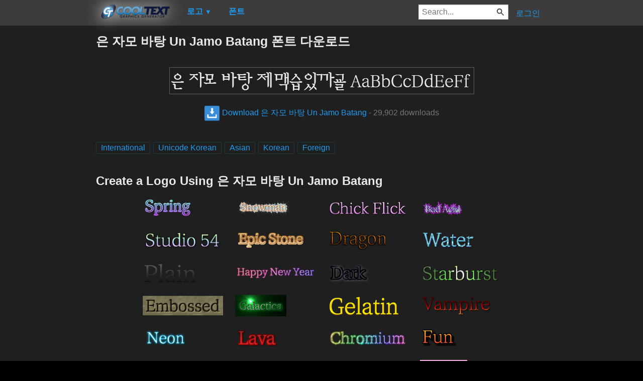

--- FILE ---
content_type: text/html; charset=utf-8
request_url: https://ko.cooltext.com/Download-Font-%EC%9D%80+%EC%9E%90%EB%AA%A8+%EB%B0%94%ED%83%95+Un+Jamo+Batang
body_size: 46992
content:
<!DOCTYPE html>
<html lang="ko-KR">
<head>
    <title>은 자모 바탕 Un Jamo Batang 폰트 다운로드</title>
    <meta name="viewport" content="width=device-width, initial-scale=1" />
    <link rel="stylesheet" href="https://ct.mob0.com/style.54.css" />    
    <meta property="og:url" content="https://ko.cooltext.com/Download-Font-%EC%9D%80+%EC%9E%90%EB%AA%A8+%EB%B0%94%ED%83%95+Un+Jamo+Batang" />
    <meta property="og:title" content="은 자모 바탕 Un Jamo Batang 폰트 다운로드" />
    <meta property="og:image" content="https://ct.mob0.com/Fonts/CharacterMap/UnJamoBatang.png" />
    <meta property="og:description" content="Download the 은 자모 바탕 Un Jamo Batang font for free or use it to generate a fancy logo using the custom graphics generator." />
    <meta property="og:type" content="website" />

    <meta name="keywords" content="은 자모 바탕 Un Jamo Batang,International,Unicode Korean,Asian,Korean,Foreign,Font Download,Free Font" />

    <script async src="//pagead2.googlesyndication.com/pagead/js/adsbygoogle.js"></script>
    <script>
        (adsbygoogle = window.adsbygoogle || []).push({
            google_ad_client: "ca-pub-8751921752358817",
            enable_page_level_ads: true
        });
    </script>
    <link rel="manifest" href="/manifest.json" />
</head>
<body>
    <table class="Main">
        
    <tr>
        <td class="Left Header"></td>
        <td id="Menu" class="Header">
                <a href="/" style="padding:0px"><img src="https://ct.mob0.com/Small-Logo.png" width="163" height="35" alt="Cool Text Graphics Generator" /></a>
    <div id="Popup" class="Submenu Popup"> </div>
    <ul class="MenuItem">
        <li>
            <a href="/Logos"><b>로고</b> <small>▼</small></a>
            <div class="Submenu LogoGallerySmall">
<a href="/Logo-Design-Burning" onmouseover="Tip(event, this, '4.gif')" class="LogoLink" ><img src="https://ct.mob0.com/Logo/Burning.gif" alt="Burning Logo Style" /></a><a href="/Logo-Design-Fun" onmouseover="Tip(event, this, '1009848424.png')" class="LogoLink" ><img src="https://ct.mob0.com/Logo/Fun.png" alt="Fun Logo Style" /></a><a href="/Logo-Design-Fantasy" onmouseover="Tip(event, this, '45.png')" class="LogoLink" ><img src="https://ct.mob0.com/Logo/Fantasy.png" alt="Fantasy Logo Style" /></a><a href="/Logo-Design-Keen" onmouseover="Tip(event, this, '758279718.png')" class="LogoLink" ><img src="https://ct.mob0.com/Logo/Keen.png" alt="Keen Logo Style" /></a><a href="/Logo-Design-Slab" onmouseover="Tip(event, this, '17.png')" class="LogoLink" ><img src="https://ct.mob0.com/Logo/Slab.png" alt="Slab Logo Style" /></a><a href="/Logo-Design-Legal" onmouseover="Tip(event, this, '732429307.png')" class="LogoLink" ><img src="https://ct.mob0.com/Logo/Legal.png" alt="Legal Logo Style" /></a><a href="/Logo-Design-Greek-Gold" onmouseover="Tip(event, this, '4112421173.png')" class="LogoLink" ><img src="https://ct.mob0.com/Logo/Greek-Gold.png" alt="Greek Gold Logo Style" /></a><a href="/Logo-Design-Plain" onmouseover="Tip(event, this, '4112952183.png')" class="LogoLink" ><img src="https://ct.mob0.com/Logo/Plain.png" alt="Plain Logo Style" /></a><a href="/Logo-Design-Water" onmouseover="Tip(event, this, '830469381.png')" class="LogoLink" ><img src="https://ct.mob0.com/Logo/Water.png" alt="Water Logo Style" /></a><a href="/Logo-Design-Starburst" onmouseover="Tip(event, this, '22.png')" class="LogoLink" ><img src="https://ct.mob0.com/Logo/Starburst.png" alt="Starburst Logo Style" /></a><a href="/Logo-Design-Miami" onmouseover="Tip(event, this, '2854656927.png')" class="LogoLink" ><img src="https://ct.mob0.com/Logo/Miami.png" alt="Miami Logo Style" /></a><a href="/Logo-Design-Groovy" onmouseover="Tip(event, this, '789574607.png')" class="LogoLink" ><img src="https://ct.mob0.com/Logo/Groovy.png" alt="Groovy Logo Style" /></a><a href="/Logo-Design-Super-Scripted" onmouseover="Tip(event, this, '732447945.png')" class="LogoLink" ><img src="https://ct.mob0.com/Logo/Super-Scripted.png" alt="Super Scripted Logo Style" /></a><a href="/Logo-Design-Glossy" onmouseover="Tip(event, this, '30.png')" class="LogoLink" ><img src="https://ct.mob0.com/Logo/Glossy.png" alt="Glossy Logo Style" /></a><a href="/Logo-Design-Love" onmouseover="Tip(event, this, '819721038.gif')" class="LogoLink" ><img src="https://ct.mob0.com/Logo/Love.gif" alt="Love Logo Style" /></a><a href="/Logo-Design-Easy" onmouseover="Tip(event, this, '791030843.png')" class="LogoLink" ><img src="https://ct.mob0.com/Logo/Easy.png" alt="Easy Logo Style" /></a><a href="/Logo-Design-Iced" onmouseover="Tip(event, this, '34.png')" class="LogoLink" ><img src="https://ct.mob0.com/Logo/Iced.png" alt="Iced Logo Style" /></a><a href="/Logo-Design-Neon" onmouseover="Tip(event, this, '18.png')" class="LogoLink" ><img src="https://ct.mob0.com/Logo/Neon.png" alt="Neon Logo Style" /></a><a href="/Logo-Design-Tribal" onmouseover="Tip(event, this, '2975689126.png')" class="LogoLink" ><img src="https://ct.mob0.com/Logo/Tribal.png" alt="Tribal Logo Style" /></a><a href="/Logo-Design-Skate" onmouseover="Tip(event, this, '780833150.png')" class="LogoLink" ><img src="https://ct.mob0.com/Logo/Skate.png" alt="Skate Logo Style" /></a><a href="/Logo-Design-Chrome-Two" onmouseover="Tip(event, this, '8.png')" class="LogoLink" ><img src="https://ct.mob0.com/Logo/Chrome-Two.png" alt="Chrome Two Logo Style" /></a><a href="/Logo-Design-Cupid" onmouseover="Tip(event, this, '622058564.png')" class="LogoLink" ><img src="https://ct.mob0.com/Logo/Cupid.png" alt="Cupid Logo Style" /></a><a href="/Logo-Design-Animated-Glow" onmouseover="Tip(event, this, '26.gif')" class="LogoLink" ><img src="https://ct.mob0.com/Logo/Animated-Glow.gif" alt="Animated Glow Logo Style" /></a><a href="/Logo-Design-Chick-Flick" onmouseover="Tip(event, this, '622063540.png')" class="LogoLink" ><img src="https://ct.mob0.com/Logo/Chick-Flick.png" alt="Chick Flick Logo Style" /></a><a href="/Logo-Design-Supernova" onmouseover="Tip(event, this, '2650967346.png')" class="LogoLink" ><img src="https://ct.mob0.com/Logo/Supernova.png" alt="Supernova Logo Style" /></a><a href="/Logo-Design-Muddy" onmouseover="Tip(event, this, '615608693.png')" class="LogoLink" ><img src="https://ct.mob0.com/Logo/Muddy.png" alt="Muddy Logo Style" /></a><a href="/Logo-Design-Tesla" onmouseover="Tip(event, this, '4113131447.png')" class="LogoLink" ><img src="https://ct.mob0.com/Logo/Tesla.png" alt="Tesla Logo Style" /></a><a href="/Logo-Design-Sugar" onmouseover="Tip(event, this, '1783669883.png')" class="LogoLink" ><img src="https://ct.mob0.com/Logo/Sugar.png" alt="Sugar Logo Style" /></a><a href="/Logo-Design-Spaced-Out" onmouseover="Tip(event, this, '2655376160.png')" class="LogoLink" ><img src="https://ct.mob0.com/Logo/Spaced-Out.png" alt="Spaced Out Logo Style" /></a><a href="/Logo-Design-Dark" onmouseover="Tip(event, this, '830474754.png')" class="LogoLink" ><img src="https://ct.mob0.com/Logo/Dark.png" alt="Dark Logo Style" /></a><a href="/Logo-Design-Neron" onmouseover="Tip(event, this, '2176267473.png')" class="LogoLink" ><img src="https://ct.mob0.com/Logo/Neron.png" alt="Neron Logo Style" /></a><a href="/Logo-Design-Gold-Trim" onmouseover="Tip(event, this, '732443655.png')" class="LogoLink" ><img src="https://ct.mob0.com/Logo/Gold-Trim.png" alt="Gold Trim Logo Style" /></a><a href="/Logo-Design-White" onmouseover="Tip(event, this, '732438332.png')" class="LogoLink" ><img src="https://ct.mob0.com/Logo/White.png" alt="White Logo Style" /></a><a href="/Logo-Design-Sushi" onmouseover="Tip(event, this, '830446526.png')" class="LogoLink" ><img src="https://ct.mob0.com/Logo/Sushi.png" alt="Sushi Logo Style" /></a><a href="/Logo-Design-Plastic" onmouseover="Tip(event, this, '42.png')" class="LogoLink" ><img src="https://ct.mob0.com/Logo/Plastic.png" alt="Plastic Logo Style" /></a><a href="/Logo-Design-Blinkie" onmouseover="Tip(event, this, '819515844.gif')" class="LogoLink" ><img src="https://ct.mob0.com/Logo/Blinkie.gif" alt="Blinkie Logo Style" /></a><a href="/Logo-Design-Gelatin" onmouseover="Tip(event, this, '4516518098.png')" class="LogoLink" ><img src="https://ct.mob0.com/Logo/Gelatin.png" alt="Gelatin Logo Style" /></a><a href="/Logo-Design-Tough" onmouseover="Tip(event, this, '758282876.png')" class="LogoLink" ><img src="https://ct.mob0.com/Logo/Tough.png" alt="Tough Logo Style" /></a><a href="/Logo-Design-Club" onmouseover="Tip(event, this, '832337804.png')" class="LogoLink" ><img src="https://ct.mob0.com/Logo/Club.png" alt="Club Logo Style" /></a><a href="/Logo-Design-Grinch" onmouseover="Tip(event, this, '1516206867.png')" class="LogoLink" ><img src="https://ct.mob0.com/Logo/Grinch.png" alt="Grinch Logo Style" /></a><a href="/Logo-Design-Fire" onmouseover="Tip(event, this, '13.png')" class="LogoLink" ><img src="https://ct.mob0.com/Logo/Fire.png" alt="Fire Logo Style" /></a><a href="/Logo-Design-Particle" onmouseover="Tip(event, this, '39.png')" class="LogoLink" ><img src="https://ct.mob0.com/Logo/Particle.png" alt="Particle Logo Style" /></a><a href="/Logo-Design-Hot-Pink" onmouseover="Tip(event, this, '2651216203.png')" class="LogoLink" ><img src="https://ct.mob0.com/Logo/Hot-Pink.png" alt="Hot Pink Logo Style" /></a><a href="/Logo-Design-Lasers" onmouseover="Tip(event, this, '611409107.png')" class="LogoLink" ><img src="https://ct.mob0.com/Logo/Lasers.png" alt="Lasers Logo Style" /></a><a href="/Logo-Design-Chrome-One" onmouseover="Tip(event, this, '7.png')" class="LogoLink" ><img src="https://ct.mob0.com/Logo/Chrome-One.png" alt="Chrome One Logo Style" /></a><a href="/Logo-Design-TROY" onmouseover="Tip(event, this, '4623632030.png')" class="LogoLink" ><img src="https://ct.mob0.com/Logo/TROY.png" alt="TROY Logo Style" /></a><a href="/Logo-Design-PURPLE-GIRL" onmouseover="Tip(event, this, '4618043283.png')" class="LogoLink" ><img src="https://ct.mob0.com/Logo/PURPLE-GIRL.png" alt="PURPLE GIRL Logo Style" /></a><a href="/Logo-Design-Merry-Christmas" onmouseover="Tip(event, this, '2222568262.png')" class="LogoLink" ><img src="https://ct.mob0.com/Logo/Merry-Christmas.png" alt="Merry Christmas Logo Style" /></a><a href="/Logo-Design-3D-Outline-Textured" onmouseover="Tip(event, this, '28.png')" class="LogoLink" ><img src="https://ct.mob0.com/Logo/3D-Outline-Textured.png" alt="3D Outline Textured Logo Style" /></a><a href="/Logo-Design-House-Arryn" onmouseover="Tip(event, this, '783758829.png')" class="LogoLink" ><img src="https://ct.mob0.com/Logo/House-Arryn.png" alt="House Arryn Logo Style" /></a><a href="/Logo-Design-Ice-Cube" onmouseover="Tip(event, this, '1779834160.png')" class="LogoLink" ><img src="https://ct.mob0.com/Logo/Ice-Cube.png" alt="Ice Cube Logo Style" /></a><a href="/Logo-Design-DEEJAY" onmouseover="Tip(event, this, '4112285956.png')" class="LogoLink" ><img src="https://ct.mob0.com/Logo/DEEJAY.png" alt="DEEJAY Logo Style" /></a><a href="/Logo-Design-Ballerina" onmouseover="Tip(event, this, '4624104889.png')" class="LogoLink" ><img src="https://ct.mob0.com/Logo/Ballerina.png" alt="Ballerina Logo Style" /></a><a href="/Logo-Design-Iceberg" onmouseover="Tip(event, this, '783756759.png')" class="LogoLink" ><img src="https://ct.mob0.com/Logo/Iceberg.png" alt="Iceberg Logo Style" /></a><a href="/Logo-Design-Spring" onmouseover="Tip(event, this, '759902224.png')" class="LogoLink" ><img src="https://ct.mob0.com/Logo/Spring.png" alt="Spring Logo Style" /></a><a href="/Logo-Design-Outline" onmouseover="Tip(event, this, '25.png')" class="LogoLink" ><img src="https://ct.mob0.com/Logo/Outline.png" alt="Outline Logo Style" /></a><a href="/Logo-Design-Lava" onmouseover="Tip(event, this, '852774362.png')" class="LogoLink" ><img src="https://ct.mob0.com/Logo/Lava.png" alt="Lava Logo Style" /></a><a href="/Logo-Design-Dragon" onmouseover="Tip(event, this, '1408867449.png')" class="LogoLink" ><img src="https://ct.mob0.com/Logo/Dragon.png" alt="Dragon Logo Style" /></a><a href="/Logo-Design-Princess" onmouseover="Tip(event, this, '829964308.png')" class="LogoLink" ><img src="https://ct.mob0.com/Logo/Princess.png" alt="Princess Logo Style" /></a><a href="/Logo-Design-Dark-Magic" onmouseover="Tip(event, this, '2975674466.png')" class="LogoLink" ><img src="https://ct.mob0.com/Logo/Dark-Magic.png" alt="Dark Magic Logo Style" /></a><a href="/Logo-Design-Happy-Joy" onmouseover="Tip(event, this, '1516212090.png')" class="LogoLink" ><img src="https://ct.mob0.com/Logo/Happy-Joy.png" alt="Happy Joy Logo Style" /></a><a href="/Logo-Design-Conan" onmouseover="Tip(event, this, '4623636111.png')" class="LogoLink" ><img src="https://ct.mob0.com/Logo/Conan.png" alt="Conan Logo Style" /></a><a href="/Logo-Design-Stranger" onmouseover="Tip(event, this, '2792545512.png')" class="LogoLink" ><img src="https://ct.mob0.com/Logo/Stranger.png" alt="Stranger Logo Style" /></a><a href="/Logo-Design-Halloween" onmouseover="Tip(event, this, '1408818473.png')" class="LogoLink" ><img src="https://ct.mob0.com/Logo/Halloween.png" alt="Halloween Logo Style" /></a>            </div>
        </li>
    </ul>
    <ul class="MenuItem">
        <li>
            <a href="/Fonts"><b>폰트</b></a>
            
        </li>
    </ul>
        <a class="RightMenu" href="/Login">로그인</a>

    <form action="/Search" id="SearchForm">
        <div style="display:inline; float:right" >
            <input id="search" type="search" name="Query" placeholder="Search..." value="" />
        </div>
    </form>
        </td>
        <td class="Right Header"></td>
    </tr>
    <tr valign="top">
        <td class="Left">
            

<div style="position:fixed">
    <script async src="//pagead2.googlesyndication.com/pagead/js/adsbygoogle.js"></script>
    <ins class="adsbygoogle"
         style="display:inline-block;width:160px;height:600px"
         data-ad-client="ca-pub-8751921752358817"
         data-ad-slot="0004057858"></ins>
    <script>
        (adsbygoogle = window.adsbygoogle || []).push({});
    </script>
</div>
<div style="width:160px;">&nbsp;</div>

        </td>
        <td class="Center" >
            

<h1>은 자모 바탕 Un Jamo Batang 폰트 다운로드</h1>
<br />
    <center>
        <a href="https://fonts.cooltext.com/Downloader.aspx?ID=11173"><img src="https://ct.mob0.com/Fonts/Light/UnJamoBatang.png" alt="은 자모 바탕 Un Jamo Batang Example" onmouseover="Tip(event, this, '../Fonts/CharacterMap/UnJamoBatang.png')" /></a>
    </center>
    <br />
    <center>
        
        <a href="https://fonts.cooltext.com/Downloader.aspx?ID=11173" title="Download 은 자모 바탕 Un Jamo Batang"><img src="https://ct.mob0.com/share/download.png" class="squareIcon" /> Download 은 자모 바탕 Un Jamo Batang</a>
        - 29,902 downloads
    </center>
<br />
<br />


    <a href="/Fonts-International" class="tag" title="Browse International Fonts">International</a> 
    <a href="/Fonts-Unicode-Korean" class="tag" title="Browse Unicode Korean Fonts">Unicode Korean</a> 
    <a href="/Fonts-Asian" class="tag" title="Browse Asian Fonts">Asian</a> 
    <a href="/Fonts-Korean" class="tag" title="Browse Korean Fonts">Korean</a> 
    <a href="/Fonts-Foreign" class="tag" title="Browse Foreign Fonts">Foreign</a> 

<!-- Load character maps first -->
<img src="https://ct.mob0.com/Fonts/CharacterMap/Light/UnJamoBatang.png" alt="은 자모 바탕 Un Jamo Batang Example" style="display:none;" />
<img src="https://ct.mob0.com/Fonts/CharacterMap/Light/UnJamoBatang-Character-Map.png" alt="은 자모 바탕 Un Jamo Batang Character Map" style="display:none;" />
<br />
<br />
<h2>Create a Logo Using 은 자모 바탕 Un Jamo Batang</h2>
<div class="LogoGallery">
    <div><a href="/Logo-Design-Spring?Font=11173" onmouseover="Tip(event, this, '../Fonts/LogoPreviews/UnJamoBatang/은-자모-바탕-Un-Jamo-Batang-Font-Preview-Spring-Logo.png')" class="LogoLink"><img src="https://ct.mob0.com/Fonts/LogoPreviews/UnJamoBatang/small/은-자모-바탕-Un-Jamo-Batang-Font-Preview-Spring-Logo.png" alt="Spring Logo Style" /></a></div>
    <div><a href="/Logo-Design-Snowman?Font=11173" onmouseover="Tip(event, this, '../Fonts/LogoPreviews/UnJamoBatang/은-자모-바탕-Un-Jamo-Batang-Font-Preview-Snowman-Logo.png')" class="LogoLink"><img src="https://ct.mob0.com/Fonts/LogoPreviews/UnJamoBatang/small/은-자모-바탕-Un-Jamo-Batang-Font-Preview-Snowman-Logo.png" alt="Snowman Logo Style" /></a></div>
    <div><a href="/Logo-Design-Chick-Flick?Font=11173" onmouseover="Tip(event, this, '../Fonts/LogoPreviews/UnJamoBatang/은-자모-바탕-Un-Jamo-Batang-Font-Preview-Chick-Flick-Logo.png')" class="LogoLink"><img src="https://ct.mob0.com/Fonts/LogoPreviews/UnJamoBatang/small/은-자모-바탕-Un-Jamo-Batang-Font-Preview-Chick-Flick-Logo.png" alt="Chick Flick Logo Style" /></a></div>
    <div><a href="/Logo-Design-Bad-Acid?Font=11173" onmouseover="Tip(event, this, '../Fonts/LogoPreviews/UnJamoBatang/은-자모-바탕-Un-Jamo-Batang-Font-Preview-Bad-Acid-Logo.png')" class="LogoLink"><img src="https://ct.mob0.com/Fonts/LogoPreviews/UnJamoBatang/small/은-자모-바탕-Un-Jamo-Batang-Font-Preview-Bad-Acid-Logo.png" alt="Bad Acid Logo Style" /></a></div>
    <div><a href="/Logo-Design-Studio-54?Font=11173" onmouseover="Tip(event, this, '../Fonts/LogoPreviews/UnJamoBatang/은-자모-바탕-Un-Jamo-Batang-Font-Preview-Studio-54-Logo.png')" class="LogoLink"><img src="https://ct.mob0.com/Fonts/LogoPreviews/UnJamoBatang/small/은-자모-바탕-Un-Jamo-Batang-Font-Preview-Studio-54-Logo.png" alt="Studio 54 Logo Style" /></a></div>
    <div><a href="/Logo-Design-Epic-Stone?Font=11173" onmouseover="Tip(event, this, '../Fonts/LogoPreviews/UnJamoBatang/은-자모-바탕-Un-Jamo-Batang-Font-Preview-Epic-Stone-Logo.png')" class="LogoLink"><img src="https://ct.mob0.com/Fonts/LogoPreviews/UnJamoBatang/small/은-자모-바탕-Un-Jamo-Batang-Font-Preview-Epic-Stone-Logo.png" alt="Epic Stone Logo Style" /></a></div>
    <div><a href="/Logo-Design-Dragon?Font=11173" onmouseover="Tip(event, this, '../Fonts/LogoPreviews/UnJamoBatang/은-자모-바탕-Un-Jamo-Batang-Font-Preview-Dragon-Logo.png')" class="LogoLink"><img src="https://ct.mob0.com/Fonts/LogoPreviews/UnJamoBatang/small/은-자모-바탕-Un-Jamo-Batang-Font-Preview-Dragon-Logo.png" alt="Dragon Logo Style" /></a></div>
    <div><a href="/Logo-Design-Water?Font=11173" onmouseover="Tip(event, this, '../Fonts/LogoPreviews/UnJamoBatang/은-자모-바탕-Un-Jamo-Batang-Font-Preview-Water-Logo.png')" class="LogoLink"><img src="https://ct.mob0.com/Fonts/LogoPreviews/UnJamoBatang/small/은-자모-바탕-Un-Jamo-Batang-Font-Preview-Water-Logo.png" alt="Water Logo Style" /></a></div>
    <div><a href="/Logo-Design-Plain?Font=11173" onmouseover="Tip(event, this, '../Fonts/LogoPreviews/UnJamoBatang/은-자모-바탕-Un-Jamo-Batang-Font-Preview-Plain-Logo.png')" class="LogoLink"><img src="https://ct.mob0.com/Fonts/LogoPreviews/UnJamoBatang/small/은-자모-바탕-Un-Jamo-Batang-Font-Preview-Plain-Logo.png" alt="Plain Logo Style" /></a></div>
    <div><a href="/Logo-Design-Happy-New-Year?Font=11173" onmouseover="Tip(event, this, '../Fonts/LogoPreviews/UnJamoBatang/은-자모-바탕-Un-Jamo-Batang-Font-Preview-Happy-New-Year-Logo.png')" class="LogoLink"><img src="https://ct.mob0.com/Fonts/LogoPreviews/UnJamoBatang/small/은-자모-바탕-Un-Jamo-Batang-Font-Preview-Happy-New-Year-Logo.png" alt="Happy New Year Logo Style" /></a></div>
    <div><a href="/Logo-Design-Dark?Font=11173" onmouseover="Tip(event, this, '../Fonts/LogoPreviews/UnJamoBatang/은-자모-바탕-Un-Jamo-Batang-Font-Preview-Dark-Logo.png')" class="LogoLink"><img src="https://ct.mob0.com/Fonts/LogoPreviews/UnJamoBatang/small/은-자모-바탕-Un-Jamo-Batang-Font-Preview-Dark-Logo.png" alt="Dark Logo Style" /></a></div>
    <div><a href="/Logo-Design-Starburst?Font=11173" onmouseover="Tip(event, this, '../Fonts/LogoPreviews/UnJamoBatang/은-자모-바탕-Un-Jamo-Batang-Font-Preview-Starburst-Logo.png')" class="LogoLink"><img src="https://ct.mob0.com/Fonts/LogoPreviews/UnJamoBatang/small/은-자모-바탕-Un-Jamo-Batang-Font-Preview-Starburst-Logo.png" alt="Starburst Logo Style" /></a></div>
    <div><a href="/Logo-Design-Embossed?Font=11173" onmouseover="Tip(event, this, '../Fonts/LogoPreviews/UnJamoBatang/은-자모-바탕-Un-Jamo-Batang-Font-Preview-Embossed-Logo.png')" class="LogoLink"><img src="https://ct.mob0.com/Fonts/LogoPreviews/UnJamoBatang/small/은-자모-바탕-Un-Jamo-Batang-Font-Preview-Embossed-Logo.png" alt="Embossed Logo Style" /></a></div>
    <div><a href="/Logo-Design-Galactica?Font=11173" onmouseover="Tip(event, this, '../Fonts/LogoPreviews/UnJamoBatang/은-자모-바탕-Un-Jamo-Batang-Font-Preview-Galactica-Logo.png')" class="LogoLink"><img src="https://ct.mob0.com/Fonts/LogoPreviews/UnJamoBatang/small/은-자모-바탕-Un-Jamo-Batang-Font-Preview-Galactica-Logo.png" alt="Galactica Logo Style" /></a></div>
    <div><a href="/Logo-Design-Gelatin?Font=11173" onmouseover="Tip(event, this, '../Fonts/LogoPreviews/UnJamoBatang/은-자모-바탕-Un-Jamo-Batang-Font-Preview-Gelatin-Logo.png')" class="LogoLink"><img src="https://ct.mob0.com/Fonts/LogoPreviews/UnJamoBatang/small/은-자모-바탕-Un-Jamo-Batang-Font-Preview-Gelatin-Logo.png" alt="Gelatin Logo Style" /></a></div>
    <div><a href="/Logo-Design-Vampire?Font=11173" onmouseover="Tip(event, this, '../Fonts/LogoPreviews/UnJamoBatang/은-자모-바탕-Un-Jamo-Batang-Font-Preview-Vampire-Logo.png')" class="LogoLink"><img src="https://ct.mob0.com/Fonts/LogoPreviews/UnJamoBatang/small/은-자모-바탕-Un-Jamo-Batang-Font-Preview-Vampire-Logo.png" alt="Vampire Logo Style" /></a></div>
    <div><a href="/Logo-Design-Neon?Font=11173" onmouseover="Tip(event, this, '../Fonts/LogoPreviews/UnJamoBatang/은-자모-바탕-Un-Jamo-Batang-Font-Preview-Neon-Logo.png')" class="LogoLink"><img src="https://ct.mob0.com/Fonts/LogoPreviews/UnJamoBatang/small/은-자모-바탕-Un-Jamo-Batang-Font-Preview-Neon-Logo.png" alt="Neon Logo Style" /></a></div>
    <div><a href="/Logo-Design-Lava?Font=11173" onmouseover="Tip(event, this, '../Fonts/LogoPreviews/UnJamoBatang/은-자모-바탕-Un-Jamo-Batang-Font-Preview-Lava-Logo.png')" class="LogoLink"><img src="https://ct.mob0.com/Fonts/LogoPreviews/UnJamoBatang/small/은-자모-바탕-Un-Jamo-Batang-Font-Preview-Lava-Logo.png" alt="Lava Logo Style" /></a></div>
    <div><a href="/Logo-Design-Chromium?Font=11173" onmouseover="Tip(event, this, '../Fonts/LogoPreviews/UnJamoBatang/은-자모-바탕-Un-Jamo-Batang-Font-Preview-Chromium-Logo.png')" class="LogoLink"><img src="https://ct.mob0.com/Fonts/LogoPreviews/UnJamoBatang/small/은-자모-바탕-Un-Jamo-Batang-Font-Preview-Chromium-Logo.png" alt="Chromium Logo Style" /></a></div>
    <div><a href="/Logo-Design-Fun?Font=11173" onmouseover="Tip(event, this, '../Fonts/LogoPreviews/UnJamoBatang/은-자모-바탕-Un-Jamo-Batang-Font-Preview-Fun-Logo.png')" class="LogoLink"><img src="https://ct.mob0.com/Fonts/LogoPreviews/UnJamoBatang/small/은-자모-바탕-Un-Jamo-Batang-Font-Preview-Fun-Logo.png" alt="Fun Logo Style" /></a></div>
    <div><a href="/Logo-Design-Gold-Trim?Font=11173" onmouseover="Tip(event, this, '../Fonts/LogoPreviews/UnJamoBatang/은-자모-바탕-Un-Jamo-Batang-Font-Preview-Gold-Trim-Logo.png')" class="LogoLink"><img src="https://ct.mob0.com/Fonts/LogoPreviews/UnJamoBatang/small/은-자모-바탕-Un-Jamo-Batang-Font-Preview-Gold-Trim-Logo.png" alt="Gold Trim Logo Style" /></a></div>
    <div><a href="/Logo-Design-3D-Outline-Textured?Font=11173" onmouseover="Tip(event, this, '../Fonts/LogoPreviews/UnJamoBatang/은-자모-바탕-Un-Jamo-Batang-Font-Preview-3D-Outline-Textured-Logo.png')" class="LogoLink"><img src="https://ct.mob0.com/Fonts/LogoPreviews/UnJamoBatang/small/은-자모-바탕-Un-Jamo-Batang-Font-Preview-3D-Outline-Textured-Logo.png" alt="3D Outline Textured Logo Style" /></a></div>
    <div><a href="/Logo-Design-DEEJAY?Font=11173" onmouseover="Tip(event, this, '../Fonts/LogoPreviews/UnJamoBatang/은-자모-바탕-Un-Jamo-Batang-Font-Preview-DEEJAY-Logo.png')" class="LogoLink"><img src="https://ct.mob0.com/Fonts/LogoPreviews/UnJamoBatang/small/은-자모-바탕-Un-Jamo-Batang-Font-Preview-DEEJAY-Logo.png" alt="DEEJAY Logo Style" /></a></div>
    <div><a href="/Logo-Design-Glitter?Font=11173" onmouseover="Tip(event, this, '../Fonts/LogoPreviews/UnJamoBatang/은-자모-바탕-Un-Jamo-Batang-Font-Preview-Glitter-Logo.gif')" class="LogoLink"><img src="https://ct.mob0.com/Fonts/LogoPreviews/UnJamoBatang/small/은-자모-바탕-Un-Jamo-Batang-Font-Preview-Glitter-Logo.gif" alt="Glitter Logo Style" /></a></div>
    <div><a href="/Logo-Design-Candy-Stripe?Font=11173" onmouseover="Tip(event, this, '../Fonts/LogoPreviews/UnJamoBatang/은-자모-바탕-Un-Jamo-Batang-Font-Preview-Candy-Stripe-Logo.png')" class="LogoLink"><img src="https://ct.mob0.com/Fonts/LogoPreviews/UnJamoBatang/small/은-자모-바탕-Un-Jamo-Batang-Font-Preview-Candy-Stripe-Logo.png" alt="Candy Stripe Logo Style" /></a></div>
    <div><a href="/Logo-Design-Coffee-Cup?Font=11173" onmouseover="Tip(event, this, '../Fonts/LogoPreviews/UnJamoBatang/은-자모-바탕-Un-Jamo-Batang-Font-Preview-Coffee-Cup-Logo.png')" class="LogoLink"><img src="https://ct.mob0.com/Fonts/LogoPreviews/UnJamoBatang/small/은-자모-바탕-Un-Jamo-Batang-Font-Preview-Coffee-Cup-Logo.png" alt="Coffee Cup Logo Style" /></a></div>
    <div><a href="/Logo-Design-Plastic?Font=11173" onmouseover="Tip(event, this, '../Fonts/LogoPreviews/UnJamoBatang/은-자모-바탕-Un-Jamo-Batang-Font-Preview-Plastic-Logo.png')" class="LogoLink"><img src="https://ct.mob0.com/Fonts/LogoPreviews/UnJamoBatang/small/은-자모-바탕-Un-Jamo-Batang-Font-Preview-Plastic-Logo.png" alt="Plastic Logo Style" /></a></div>
    <div><a href="/Logo-Design-Gunmetal?Font=11173" onmouseover="Tip(event, this, '../Fonts/LogoPreviews/UnJamoBatang/은-자모-바탕-Un-Jamo-Batang-Font-Preview-Gunmetal-Logo.png')" class="LogoLink"><img src="https://ct.mob0.com/Fonts/LogoPreviews/UnJamoBatang/small/은-자모-바탕-Un-Jamo-Batang-Font-Preview-Gunmetal-Logo.png" alt="Gunmetal Logo Style" /></a></div>
    <div><a href="/Logo-Design-Astroman?Font=11173" onmouseover="Tip(event, this, '../Fonts/LogoPreviews/UnJamoBatang/은-자모-바탕-Un-Jamo-Batang-Font-Preview-Astroman-Logo.png')" class="LogoLink"><img src="https://ct.mob0.com/Fonts/LogoPreviews/UnJamoBatang/small/은-자모-바탕-Un-Jamo-Batang-Font-Preview-Astroman-Logo.png" alt="Astroman Logo Style" /></a></div>
    <div><a href="/Logo-Design-Slab?Font=11173" onmouseover="Tip(event, this, '../Fonts/LogoPreviews/UnJamoBatang/은-자모-바탕-Un-Jamo-Batang-Font-Preview-Slab-Logo.png')" class="LogoLink"><img src="https://ct.mob0.com/Fonts/LogoPreviews/UnJamoBatang/small/은-자모-바탕-Un-Jamo-Batang-Font-Preview-Slab-Logo.png" alt="Slab Logo Style" /></a></div>
    <div><a href="/Logo-Design-Fantasy?Font=11173" onmouseover="Tip(event, this, '../Fonts/LogoPreviews/UnJamoBatang/은-자모-바탕-Un-Jamo-Batang-Font-Preview-Fantasy-Logo.png')" class="LogoLink"><img src="https://ct.mob0.com/Fonts/LogoPreviews/UnJamoBatang/small/은-자모-바탕-Un-Jamo-Batang-Font-Preview-Fantasy-Logo.png" alt="Fantasy Logo Style" /></a></div>
    <div><a href="/Logo-Design-Skate?Font=11173" onmouseover="Tip(event, this, '../Fonts/LogoPreviews/UnJamoBatang/은-자모-바탕-Un-Jamo-Batang-Font-Preview-Skate-Logo.png')" class="LogoLink"><img src="https://ct.mob0.com/Fonts/LogoPreviews/UnJamoBatang/small/은-자모-바탕-Un-Jamo-Batang-Font-Preview-Skate-Logo.png" alt="Skate Logo Style" /></a></div>
    <div><a href="/Logo-Design-Lasers?Font=11173" onmouseover="Tip(event, this, '../Fonts/LogoPreviews/UnJamoBatang/은-자모-바탕-Un-Jamo-Batang-Font-Preview-Lasers-Logo.png')" class="LogoLink"><img src="https://ct.mob0.com/Fonts/LogoPreviews/UnJamoBatang/small/은-자모-바탕-Un-Jamo-Batang-Font-Preview-Lasers-Logo.png" alt="Lasers Logo Style" /></a></div>
    <div><a href="/Logo-Design-Neron?Font=11173" onmouseover="Tip(event, this, '../Fonts/LogoPreviews/UnJamoBatang/은-자모-바탕-Un-Jamo-Batang-Font-Preview-Neron-Logo.png')" class="LogoLink"><img src="https://ct.mob0.com/Fonts/LogoPreviews/UnJamoBatang/small/은-자모-바탕-Un-Jamo-Batang-Font-Preview-Neron-Logo.png" alt="Neron Logo Style" /></a></div>
    <div><a href="/Logo-Design-Love?Font=11173" onmouseover="Tip(event, this, '../Fonts/LogoPreviews/UnJamoBatang/은-자모-바탕-Un-Jamo-Batang-Font-Preview-Love-Logo.gif')" class="LogoLink"><img src="https://ct.mob0.com/Fonts/LogoPreviews/UnJamoBatang/small/은-자모-바탕-Un-Jamo-Batang-Font-Preview-Love-Logo.gif" alt="Love Logo Style" /></a></div>
    <div><a href="/Logo-Design-Gradient-Bevel?Font=11173" onmouseover="Tip(event, this, '../Fonts/LogoPreviews/UnJamoBatang/은-자모-바탕-Un-Jamo-Batang-Font-Preview-Gradient-Bevel-Logo.png')" class="LogoLink"><img src="https://ct.mob0.com/Fonts/LogoPreviews/UnJamoBatang/small/은-자모-바탕-Un-Jamo-Batang-Font-Preview-Gradient-Bevel-Logo.png" alt="Gradient Bevel Logo Style" /></a></div>
    <div><a href="/Logo-Design-Chrome-Two?Font=11173" onmouseover="Tip(event, this, '../Fonts/LogoPreviews/UnJamoBatang/은-자모-바탕-Un-Jamo-Batang-Font-Preview-Chrome-Two-Logo.png')" class="LogoLink"><img src="https://ct.mob0.com/Fonts/LogoPreviews/UnJamoBatang/small/은-자모-바탕-Un-Jamo-Batang-Font-Preview-Chrome-Two-Logo.png" alt="Chrome Two Logo Style" /></a></div>
    <div><a href="/Logo-Design-Frosty?Font=11173" onmouseover="Tip(event, this, '../Fonts/LogoPreviews/UnJamoBatang/은-자모-바탕-Un-Jamo-Batang-Font-Preview-Frosty-Logo.png')" class="LogoLink"><img src="https://ct.mob0.com/Fonts/LogoPreviews/UnJamoBatang/small/은-자모-바탕-Un-Jamo-Batang-Font-Preview-Frosty-Logo.png" alt="Frosty Logo Style" /></a></div>
    <div><a href="/Logo-Design-Iceberg?Font=11173" onmouseover="Tip(event, this, '../Fonts/LogoPreviews/UnJamoBatang/은-자모-바탕-Un-Jamo-Batang-Font-Preview-Iceberg-Logo.png')" class="LogoLink"><img src="https://ct.mob0.com/Fonts/LogoPreviews/UnJamoBatang/small/은-자모-바탕-Un-Jamo-Batang-Font-Preview-Iceberg-Logo.png" alt="Iceberg Logo Style" /></a></div>
    <div><a href="/Logo-Design-Princess?Font=11173" onmouseover="Tip(event, this, '../Fonts/LogoPreviews/UnJamoBatang/은-자모-바탕-Un-Jamo-Batang-Font-Preview-Princess-Logo.png')" class="LogoLink"><img src="https://ct.mob0.com/Fonts/LogoPreviews/UnJamoBatang/small/은-자모-바탕-Un-Jamo-Batang-Font-Preview-Princess-Logo.png" alt="Princess Logo Style" /></a></div>
    <div><a href="/Logo-Design-Royal?Font=11173" onmouseover="Tip(event, this, '../Fonts/LogoPreviews/UnJamoBatang/은-자모-바탕-Un-Jamo-Batang-Font-Preview-Royal-Logo.png')" class="LogoLink"><img src="https://ct.mob0.com/Fonts/LogoPreviews/UnJamoBatang/small/은-자모-바탕-Un-Jamo-Batang-Font-Preview-Royal-Logo.png" alt="Royal Logo Style" /></a></div>
    <div><a href="/Logo-Design-Legal?Font=11173" onmouseover="Tip(event, this, '../Fonts/LogoPreviews/UnJamoBatang/은-자모-바탕-Un-Jamo-Batang-Font-Preview-Legal-Logo.png')" class="LogoLink"><img src="https://ct.mob0.com/Fonts/LogoPreviews/UnJamoBatang/small/은-자모-바탕-Un-Jamo-Batang-Font-Preview-Legal-Logo.png" alt="Legal Logo Style" /></a></div>
    <div><a href="/Logo-Design-Apollo-11?Font=11173" onmouseover="Tip(event, this, '../Fonts/LogoPreviews/UnJamoBatang/은-자모-바탕-Un-Jamo-Batang-Font-Preview-Apollo-11-Logo.png')" class="LogoLink"><img src="https://ct.mob0.com/Fonts/LogoPreviews/UnJamoBatang/small/은-자모-바탕-Un-Jamo-Batang-Font-Preview-Apollo-11-Logo.png" alt="Apollo 11 Logo Style" /></a></div>
    <div><a href="/Logo-Design-Easy?Font=11173" onmouseover="Tip(event, this, '../Fonts/LogoPreviews/UnJamoBatang/은-자모-바탕-Un-Jamo-Batang-Font-Preview-Easy-Logo.png')" class="LogoLink"><img src="https://ct.mob0.com/Fonts/LogoPreviews/UnJamoBatang/small/은-자모-바탕-Un-Jamo-Batang-Font-Preview-Easy-Logo.png" alt="Easy Logo Style" /></a></div>
    <div><a href="/Logo-Design-Gold-Bar?Font=11173" onmouseover="Tip(event, this, '../Fonts/LogoPreviews/UnJamoBatang/은-자모-바탕-Un-Jamo-Batang-Font-Preview-Gold-Bar-Logo.png')" class="LogoLink"><img src="https://ct.mob0.com/Fonts/LogoPreviews/UnJamoBatang/small/은-자모-바탕-Un-Jamo-Batang-Font-Preview-Gold-Bar-Logo.png" alt="Gold Bar Logo Style" /></a></div>
    <div><a href="/Logo-Design-Sushi?Font=11173" onmouseover="Tip(event, this, '../Fonts/LogoPreviews/UnJamoBatang/은-자모-바탕-Un-Jamo-Batang-Font-Preview-Sushi-Logo.png')" class="LogoLink"><img src="https://ct.mob0.com/Fonts/LogoPreviews/UnJamoBatang/small/은-자모-바탕-Un-Jamo-Batang-Font-Preview-Sushi-Logo.png" alt="Sushi Logo Style" /></a></div>
    <div><a href="/Logo-Design-Comic?Font=11173" onmouseover="Tip(event, this, '../Fonts/LogoPreviews/UnJamoBatang/은-자모-바탕-Un-Jamo-Batang-Font-Preview-Comic-Logo.png')" class="LogoLink"><img src="https://ct.mob0.com/Fonts/LogoPreviews/UnJamoBatang/small/은-자모-바탕-Un-Jamo-Batang-Font-Preview-Comic-Logo.png" alt="Comic Logo Style" /></a></div>
    <div><a href="/Logo-Design-Ice-Cube?Font=11173" onmouseover="Tip(event, this, '../Fonts/LogoPreviews/UnJamoBatang/은-자모-바탕-Un-Jamo-Batang-Font-Preview-Ice-Cube-Logo.png')" class="LogoLink"><img src="https://ct.mob0.com/Fonts/LogoPreviews/UnJamoBatang/small/은-자모-바탕-Un-Jamo-Batang-Font-Preview-Ice-Cube-Logo.png" alt="Ice Cube Logo Style" /></a></div>
    <div><a href="/Logo-Design-Cheetah?Font=11173" onmouseover="Tip(event, this, '../Fonts/LogoPreviews/UnJamoBatang/은-자모-바탕-Un-Jamo-Batang-Font-Preview-Cheetah-Logo.png')" class="LogoLink"><img src="https://ct.mob0.com/Fonts/LogoPreviews/UnJamoBatang/small/은-자모-바탕-Un-Jamo-Batang-Font-Preview-Cheetah-Logo.png" alt="Cheetah Logo Style" /></a></div>
    <div><a href="/Logo-Design-Black-Gold?Font=11173" onmouseover="Tip(event, this, '../Fonts/LogoPreviews/UnJamoBatang/은-자모-바탕-Un-Jamo-Batang-Font-Preview-Black-Gold-Logo.png')" class="LogoLink"><img src="https://ct.mob0.com/Fonts/LogoPreviews/UnJamoBatang/small/은-자모-바탕-Un-Jamo-Batang-Font-Preview-Black-Gold-Logo.png" alt="Black Gold Logo Style" /></a></div>
    <div><a href="/Logo-Design-Chrome-One?Font=11173" onmouseover="Tip(event, this, '../Fonts/LogoPreviews/UnJamoBatang/은-자모-바탕-Un-Jamo-Batang-Font-Preview-Chrome-One-Logo.png')" class="LogoLink"><img src="https://ct.mob0.com/Fonts/LogoPreviews/UnJamoBatang/small/은-자모-바탕-Un-Jamo-Batang-Font-Preview-Chrome-One-Logo.png" alt="Chrome One Logo Style" /></a></div>
    <div><a href="/Logo-Design-Spaced-Out?Font=11173" onmouseover="Tip(event, this, '../Fonts/LogoPreviews/UnJamoBatang/은-자모-바탕-Un-Jamo-Batang-Font-Preview-Spaced-Out-Logo.png')" class="LogoLink"><img src="https://ct.mob0.com/Fonts/LogoPreviews/UnJamoBatang/small/은-자모-바탕-Un-Jamo-Batang-Font-Preview-Spaced-Out-Logo.png" alt="Spaced Out Logo Style" /></a></div>
    <div><a href="/Logo-Design-Burning?Font=11173" onmouseover="Tip(event, this, '../Fonts/LogoPreviews/UnJamoBatang/은-자모-바탕-Un-Jamo-Batang-Font-Preview-Burning-Logo.gif')" class="LogoLink"><img src="https://ct.mob0.com/Fonts/LogoPreviews/UnJamoBatang/small/은-자모-바탕-Un-Jamo-Batang-Font-Preview-Burning-Logo.gif" alt="Burning Logo Style" /></a></div>
    <div><a href="/Logo-Design-Muddy?Font=11173" onmouseover="Tip(event, this, '../Fonts/LogoPreviews/UnJamoBatang/은-자모-바탕-Un-Jamo-Batang-Font-Preview-Muddy-Logo.png')" class="LogoLink"><img src="https://ct.mob0.com/Fonts/LogoPreviews/UnJamoBatang/small/은-자모-바탕-Un-Jamo-Batang-Font-Preview-Muddy-Logo.png" alt="Muddy Logo Style" /></a></div>
    <div><a href="/Logo-Design-Simple?Font=11173" onmouseover="Tip(event, this, '../Fonts/LogoPreviews/UnJamoBatang/은-자모-바탕-Un-Jamo-Batang-Font-Preview-Simple-Logo.png')" class="LogoLink"><img src="https://ct.mob0.com/Fonts/LogoPreviews/UnJamoBatang/small/은-자모-바탕-Un-Jamo-Batang-Font-Preview-Simple-Logo.png" alt="Simple Logo Style" /></a></div>
    <div><a href="/Logo-Design-Miami?Font=11173" onmouseover="Tip(event, this, '../Fonts/LogoPreviews/UnJamoBatang/은-자모-바탕-Un-Jamo-Batang-Font-Preview-Miami-Logo.png')" class="LogoLink"><img src="https://ct.mob0.com/Fonts/LogoPreviews/UnJamoBatang/small/은-자모-바탕-Un-Jamo-Batang-Font-Preview-Miami-Logo.png" alt="Miami Logo Style" /></a></div>
    <div><a href="/Logo-Design-Glossy?Font=11173" onmouseover="Tip(event, this, '../Fonts/LogoPreviews/UnJamoBatang/은-자모-바탕-Un-Jamo-Batang-Font-Preview-Glossy-Logo.png')" class="LogoLink"><img src="https://ct.mob0.com/Fonts/LogoPreviews/UnJamoBatang/small/은-자모-바탕-Un-Jamo-Batang-Font-Preview-Glossy-Logo.png" alt="Glossy Logo Style" /></a></div>
    <div><a href="/Logo-Design-Groovy?Font=11173" onmouseover="Tip(event, this, '../Fonts/LogoPreviews/UnJamoBatang/은-자모-바탕-Un-Jamo-Batang-Font-Preview-Groovy-Logo.png')" class="LogoLink"><img src="https://ct.mob0.com/Fonts/LogoPreviews/UnJamoBatang/small/은-자모-바탕-Un-Jamo-Batang-Font-Preview-Groovy-Logo.png" alt="Groovy Logo Style" /></a></div>
    <div><a href="/Logo-Design-Saint-Patrick?Font=11173" onmouseover="Tip(event, this, '../Fonts/LogoPreviews/UnJamoBatang/은-자모-바탕-Un-Jamo-Batang-Font-Preview-Saint-Patrick-Logo.png')" class="LogoLink"><img src="https://ct.mob0.com/Fonts/LogoPreviews/UnJamoBatang/small/은-자모-바탕-Un-Jamo-Batang-Font-Preview-Saint-Patrick-Logo.png" alt="Saint Patrick Logo Style" /></a></div>
    <div><a href="/Logo-Design-Blinkie?Font=11173" onmouseover="Tip(event, this, '../Fonts/LogoPreviews/UnJamoBatang/은-자모-바탕-Un-Jamo-Batang-Font-Preview-Blinkie-Logo.gif')" class="LogoLink"><img src="https://ct.mob0.com/Fonts/LogoPreviews/UnJamoBatang/small/은-자모-바탕-Un-Jamo-Batang-Font-Preview-Blinkie-Logo.gif" alt="Blinkie Logo Style" /></a></div>
    <div><a href="/Logo-Design-Hot-Pink?Font=11173" onmouseover="Tip(event, this, '../Fonts/LogoPreviews/UnJamoBatang/은-자모-바탕-Un-Jamo-Batang-Font-Preview-Hot-Pink-Logo.png')" class="LogoLink"><img src="https://ct.mob0.com/Fonts/LogoPreviews/UnJamoBatang/small/은-자모-바탕-Un-Jamo-Batang-Font-Preview-Hot-Pink-Logo.png" alt="Hot Pink Logo Style" /></a></div>
    <div><a href="/Logo-Design-Liquid-Gold?Font=11173" onmouseover="Tip(event, this, '../Fonts/LogoPreviews/UnJamoBatang/은-자모-바탕-Un-Jamo-Batang-Font-Preview-Liquid-Gold-Logo.png')" class="LogoLink"><img src="https://ct.mob0.com/Fonts/LogoPreviews/UnJamoBatang/small/은-자모-바탕-Un-Jamo-Batang-Font-Preview-Liquid-Gold-Logo.png" alt="Liquid Gold Logo Style" /></a></div>
    <div><a href="/Logo-Design-Neon-Glow?Font=11173" onmouseover="Tip(event, this, '../Fonts/LogoPreviews/UnJamoBatang/은-자모-바탕-Un-Jamo-Batang-Font-Preview-Neon-Glow-Logo.png')" class="LogoLink"><img src="https://ct.mob0.com/Fonts/LogoPreviews/UnJamoBatang/small/은-자모-바탕-Un-Jamo-Batang-Font-Preview-Neon-Glow-Logo.png" alt="Neon Glow Logo Style" /></a></div>

</div>
<br />

<h2>은 자모 바탕 Un Jamo Batang Example</h2>
<center>
    <img src="https://ct.mob0.com/Fonts/CharacterMap/Light/UnJamoBatang.png" alt="은 자모 바탕 Un Jamo Batang Example" style="max-width:100%;" />
</center>
<br />

<h2>은 자모 바탕 Un Jamo Batang Character Map</h2>
<center>
    <img src="https://ct.mob0.com/Fonts/CharacterMap/Light/UnJamoBatang-Character-Map.png" alt="은 자모 바탕 Un Jamo Batang Character Map" style="max-width:100%;" />
</center>
<br />

<b>Added on 2008년 11월 24일 월요일</b>
<br />
29,902 downloads
<br />
<br />
<h2>Similar Fonts</h2>
    <a href="/Download-Font-%ec%9d%80+%ec%9e%90%eb%aa%a8+%ec%86%8c%eb%9d%bc+Un+Jamo+Sora"><img src="https://ct.mob0.com/Fonts/Preview/Light/UnJamoSora.png" alt="은 자모 소라 Un Jamo Sora Font" width="360" onmouseover="Tip(event, this, '../Fonts/CharacterMap/UnJamoSora.png')" /></a>
    <a href="/Download-Font-%ec%9d%80+%ec%8b%a0%eb%ac%b8+Un+Shinmun"><img src="https://ct.mob0.com/Fonts/Preview/Light/UnShinmun.png" alt="은 신문 Un Shinmun Font" width="360" onmouseover="Tip(event, this, '../Fonts/CharacterMap/UnShinmun.png')" /></a>
    <a href="/Download-Font-%eb%b0%b1%eb%ac%b5+%ed%97%a4%eb%93%9c%eb%9d%bc%ec%9d%b8+Baekmuk+Headline"><img src="https://ct.mob0.com/Fonts/Preview/Light/Baekmuk-Headline.png" alt="백묵 헤드라인 Baekmuk Headline Font" width="360" onmouseover="Tip(event, this, '../Fonts/CharacterMap/Baekmuk-Headline.png')" /></a>
    <a href="/Download-Font-%ec%9d%80+%ea%b6%81%ec%84%9c+Un+Gungseo"><img src="https://ct.mob0.com/Fonts/Preview/Light/UnGungseo.png" alt="은 궁서 Un Gungseo Font" width="360" onmouseover="Tip(event, this, '../Fonts/CharacterMap/UnGungseo.png')" /></a>
    <a href="/Download-Font-%ec%9d%80+%ec%98%9b%ea%b8%80+Un+Yetgul"><img src="https://ct.mob0.com/Fonts/Preview/Light/UnYetgul.png" alt="은 옛글 Un Yetgul Font" width="360" onmouseover="Tip(event, this, '../Fonts/CharacterMap/UnYetgul.png')" /></a>


<br />
<br />
<h2>폰트 설치 설명</h2>
<br />
폰트 설치 전 ZIP 파일에서 TTF 파일을 압축해제 하셔야 할 수도 있습니다.
<br />
<br /><b>윈도우 (XP/비스타)</b>
<br />
<br />
TTF 파일을 마우스로 오른쪽 클릭 하신 후 설치를 선택 하세요.
<br />
<br /><b>MacOS X (10.3 밑 그 이후 버전)</b>
<br />
<br />
TTF 파일을 더블클릭 후 설치를 선택 하세요.
<br />
<br />


            <br />
            <center>
                

    <script async src="//pagead2.googlesyndication.com/pagead/js/adsbygoogle.js"></script>
    <ins class="adsbygoogle"
         style="display:inline-block;width:336px;height:280px"
         data-ad-client="ca-pub-8751921752358817"
         data-ad-slot="0189398578"></ins>
    <script>
        (adsbygoogle = window.adsbygoogle || []).push({});
    </script>

            </center>
            
            
            <br />
            <h2>Generator Categories</h2>
            <a href="/Logos" class="tag-cloud">Most Popular</a>
            

    <a href="/Logos-Animated" class="tag-cloud">Animated <font size="-1">(7)</font></a>
    <a href="/Logos-Black" class="tag-cloud">Black <font size="-1">(13)</font></a>
    <a href="/Logos-Blue" class="tag-cloud">Blue <font size="-1">(17)</font></a>
    <a href="/Logos-Brown" class="tag-cloud">Brown <font size="-1">(8)</font></a>
    <a href="/Logos-Burning" class="tag-cloud">Burning <font size="-1">(6)</font></a>
    <a href="/Logos-Casual" class="tag-cloud">Casual <font size="-1">(5)</font></a>
    <a href="/Logos-Chrome" class="tag-cloud">Chrome <font size="-1">(11)</font></a>
    <a href="/Logos-Classic" class="tag-cloud">Classic <font size="-1">(5)</font></a>
    <a href="/Logos-Distressed" class="tag-cloud">Distressed <font size="-1">(22)</font></a>
    <a href="/Logos-Elegant" class="tag-cloud">Elegant <font size="-1">(11)</font></a>
    <a href="/Logos-Fire" class="tag-cloud">Fire <font size="-1">(6)</font></a>
    <a href="/Logos-Fun" class="tag-cloud">Fun <font size="-1">(10)</font></a>
    <a href="/Logos-Girly" class="tag-cloud">Girly <font size="-1">(7)</font></a>
    <a href="/Logos-Glossy" class="tag-cloud">Glossy <font size="-1">(16)</font></a>
    <a href="/Logos-Glowing" class="tag-cloud">Glowing <font size="-1">(20)</font></a>
    <a href="/Logos-Gold" class="tag-cloud">Gold <font size="-1">(19)</font></a>
    <a href="/Logos-Gradient" class="tag-cloud">Gradient <font size="-1">(6)</font></a>
    <a href="/Logos-Gray" class="tag-cloud">Gray <font size="-1">(8)</font></a>
    <a href="/Logos-Green" class="tag-cloud">Green <font size="-1">(12)</font></a>
    <a href="/Logos-Heavy" class="tag-cloud">Heavy <font size="-1">(19)</font></a>
    <a href="/Logos-Holiday" class="tag-cloud">Holiday <font size="-1">(6)</font></a>
    <a href="/Logos-Ice" class="tag-cloud">Ice <font size="-1">(6)</font></a>
    <a href="/Logos-Medieval" class="tag-cloud">Medieval <font size="-1">(12)</font></a>
    <a href="/Logos-Metal" class="tag-cloud">Metal <font size="-1">(8)</font></a>
    <a href="/Logos-Neon" class="tag-cloud">Neon <font size="-1">(5)</font></a>
    <a href="/Logos-Orange" class="tag-cloud">Orange <font size="-1">(10)</font></a>
    <a href="/Logos-Outline" class="tag-cloud">Outline <font size="-1">(31)</font></a>
    <a href="/Logos-Pink" class="tag-cloud">Pink <font size="-1">(14)</font></a>
    <a href="/Logos-Purple" class="tag-cloud">Purple <font size="-1">(15)</font></a>
    <a href="/Logos-Red" class="tag-cloud">Red <font size="-1">(25)</font></a>
    <a href="/Logos-Retro" class="tag-cloud">Retro <font size="-1">(7)</font></a>
    <a href="/Logos-Rounded" class="tag-cloud">Rounded <font size="-1">(22)</font></a>
    <a href="/Logos-Science-Fiction" class="tag-cloud">Science-Fiction <font size="-1">(9)</font></a>
    <a href="/Logos-Script" class="tag-cloud">Script <font size="-1">(5)</font></a>
    <a href="/Logos-Shadow" class="tag-cloud">Shadow <font size="-1">(10)</font></a>
    <a href="/Logos-Sharp" class="tag-cloud">Sharp <font size="-1">(6)</font></a>
    <a href="/Logos-Shiny" class="tag-cloud">Shiny <font size="-1">(9)</font></a>
    <a href="/Logos-Space" class="tag-cloud">Space <font size="-1">(8)</font></a>
    <a href="/Logos-Sparkle" class="tag-cloud">Sparkle <font size="-1">(7)</font></a>
    <a href="/Logos-Stencil" class="tag-cloud">Stencil <font size="-1">(6)</font></a>
    <a href="/Logos-Stone" class="tag-cloud">Stone <font size="-1">(7)</font></a>
    <a href="/Logos-Trippy" class="tag-cloud">Trippy <font size="-1">(5)</font></a>
    <a href="/Logos-Valentines" class="tag-cloud">Valentines <font size="-1">(6)</font></a>
    <a href="/Logos-White" class="tag-cloud">White <font size="-1">(7)</font></a>
    <a href="/Logos-Yellow" class="tag-cloud">Yellow <font size="-1">(15)</font></a>

            
            
        </td>
        <td class="Right">
            

<div style="position:fixed;">
    
        <script async src="//pagead2.googlesyndication.com/pagead/js/adsbygoogle.js"></script>
        <ins class="adsbygoogle"
             style="display:inline-block;width:160px;height:600px"
             data-ad-client="ca-pub-8751921752358817"
             data-ad-slot="8500747018"></ins>
        <script>(adsbygoogle = window.adsbygoogle || []).push({});</script>
    
</div>
<div style="width:160px;">&nbsp;</div>


        </td>
    </tr>
    <tr>
        <td colspan="3" id="Footer">
            <a href="Contact"> 문의 하기</a> &nbsp; <a href="Link"> 이 사이트로 링크</a>
            
            
        </td>
    </tr>
</table>

<script type="text/javascript" src="https://ct.mob0.com/Menu.4.js"></script>


</body>
</html>

--- FILE ---
content_type: text/html; charset=utf-8
request_url: https://www.google.com/recaptcha/api2/aframe
body_size: 267
content:
<!DOCTYPE HTML><html><head><meta http-equiv="content-type" content="text/html; charset=UTF-8"></head><body><script nonce="c7YbJ3TEF8iP5xhQSRD7Zg">/** Anti-fraud and anti-abuse applications only. See google.com/recaptcha */ try{var clients={'sodar':'https://pagead2.googlesyndication.com/pagead/sodar?'};window.addEventListener("message",function(a){try{if(a.source===window.parent){var b=JSON.parse(a.data);var c=clients[b['id']];if(c){var d=document.createElement('img');d.src=c+b['params']+'&rc='+(localStorage.getItem("rc::a")?sessionStorage.getItem("rc::b"):"");window.document.body.appendChild(d);sessionStorage.setItem("rc::e",parseInt(sessionStorage.getItem("rc::e")||0)+1);localStorage.setItem("rc::h",'1769035948411');}}}catch(b){}});window.parent.postMessage("_grecaptcha_ready", "*");}catch(b){}</script></body></html>